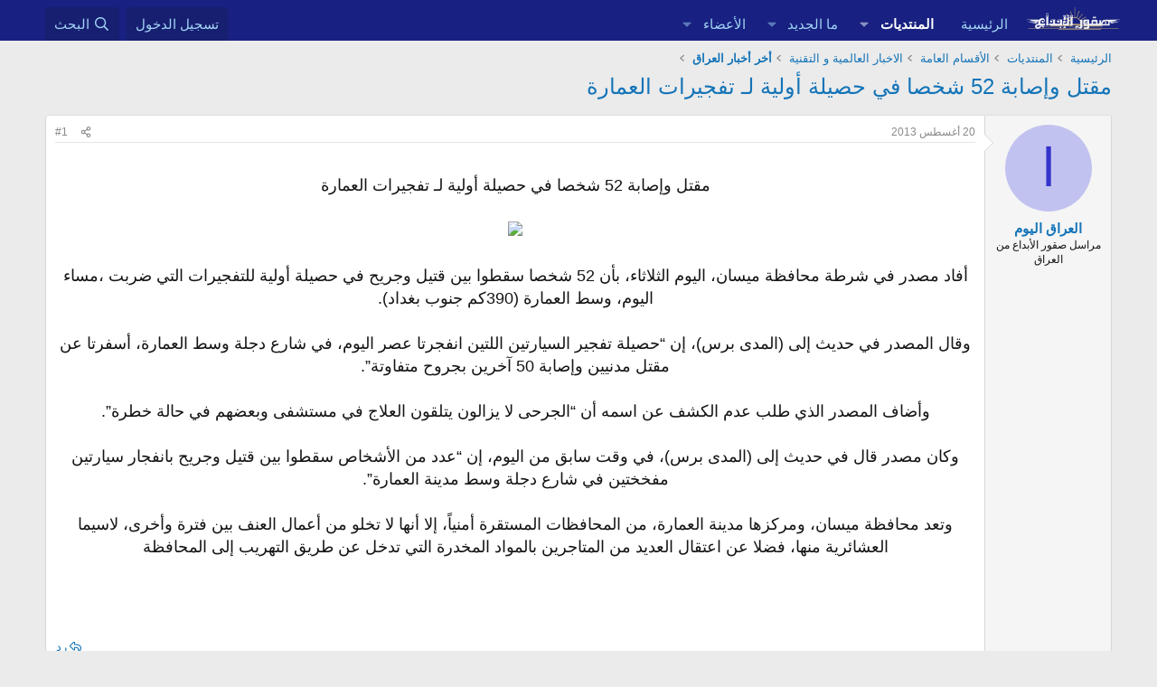

--- FILE ---
content_type: text/html; charset=utf-8
request_url: https://www.sqorebda3.com/vb/threads/17332/
body_size: 17957
content:
<!DOCTYPE html>
<html id="XF" lang="ar-AR" dir="RTL"
	data-xf="2.3"
	data-app="public"
	
	
	data-template="thread_view"
	data-container-key="node-106"
	data-content-key="thread-17332"
	data-logged-in="false"
	data-cookie-prefix="xf_"
	data-csrf="1768975536,405ee6ad09b8e8eb0150ce57d40d1354"
	class="has-no-js template-thread_view"
	>
<head>

	
	
	
	
	

	<meta charset="utf-8" />
	<title>مقتل وإصابة 52 شخصا في حصيلة أولية لـ تفجيرات العمارة | صقور الإبدآع</title>
	<link rel="manifest" href="/vb/webmanifest.php">

	<meta http-equiv="X-UA-Compatible" content="IE=Edge" />
	<meta name="viewport" content="width=device-width, initial-scale=1, viewport-fit=cover">

	
		<meta name="theme-color" content="#182181" />
	

	<meta name="apple-mobile-web-app-title" content="منتدى صقور الإبداع">
	
		<link rel="apple-touch-icon" href="/vb/data/assets/logo/sqorebda3.png">
		

	
		
		<meta name="description" content="مقتل وإصابة 52 شخصا في حصيلة أولية لـ تفجيرات العمارة



أفاد مصدر في شرطة محافظة ميسان، اليوم الثلاثاء، بأن 52 شخصا سقطوا بين قتيل وجريح في حصيلة أولية..." />
		<meta property="og:description" content="مقتل وإصابة 52 شخصا في حصيلة أولية لـ تفجيرات العمارة



أفاد مصدر في شرطة محافظة ميسان، اليوم الثلاثاء، بأن 52 شخصا سقطوا بين قتيل وجريح في حصيلة أولية للتفجيرات التي ضربت ،مساء اليوم، وسط العمارة (390كم جنوب بغداد).

وقال المصدر في حديث إلى (المدى برس)، إن “حصيلة تفجير السيارتين اللتين انفجرتا..." />
		<meta property="twitter:description" content="مقتل وإصابة 52 شخصا في حصيلة أولية لـ تفجيرات العمارة



أفاد مصدر في شرطة محافظة ميسان، اليوم الثلاثاء، بأن 52 شخصا سقطوا بين قتيل وجريح في حصيلة أولية للتفجيرات التي ضربت ،مساء اليوم، وسط..." />
	
	
		<meta property="og:url" content="https://www.sqorebda3.com/vb/threads/17332/" />
	
		<link rel="canonical" href="https://www.sqorebda3.com/vb/threads/17332/" />
	

	
		
	
	
	<meta property="og:site_name" content="صقور الإبدآع" />


	
	
		
	
	
	<meta property="og:type" content="website" />


	
	
		
	
	
	
		<meta property="og:title" content="مقتل وإصابة 52 شخصا في حصيلة أولية لـ تفجيرات العمارة" />
		<meta property="twitter:title" content="مقتل وإصابة 52 شخصا في حصيلة أولية لـ تفجيرات العمارة" />
	


	
	
	
	

	
	
	
	

	<link rel="stylesheet" href="/vb/css.php?css=public%3Anormalize.css%2Cpublic%3Afa.css%2Cpublic%3Acore.less%2Cpublic%3Aapp.less&amp;s=2&amp;l=2&amp;d=1753445067&amp;k=7d7d636ba6caed4bde193592c7fdd070a4728b2b" />

	<link rel="stylesheet" href="/vb/css.php?css=public%3Aeditor.less&amp;s=2&amp;l=2&amp;d=1753445067&amp;k=03fd67239cd95d279237f5d90973a100eaa685c0" />
<link rel="stylesheet" href="/vb/css.php?css=public%3Amessage.less&amp;s=2&amp;l=2&amp;d=1753445067&amp;k=c2475c2783b4dffb9806419e99f9aa83ed207063" />
<link rel="stylesheet" href="/vb/css.php?css=public%3Ashare_controls.less&amp;s=2&amp;l=2&amp;d=1753445067&amp;k=cdb1c9c585e69fcaec75add17f7e3a9ac7f7cf0e" />
<link rel="stylesheet" href="/vb/css.php?css=public%3Atb_benzerkonular.less&amp;s=2&amp;l=2&amp;d=1753445067&amp;k=068251cf9ffa7456b1214d4d2c9cf52fd8908e4d" />
<link rel="stylesheet" href="/vb/css.php?css=public%3Aextra.less&amp;s=2&amp;l=2&amp;d=1753445067&amp;k=950a988d9b76e1f950dfcedf39b32ce088fcfa62" />


	
		<script data-cfasync="false" src="/vb/js/xf/preamble.min.js?_v=55dfc15c"></script>
	

	
	<script data-cfasync="false" src="/vb/js/vendor/vendor-compiled.js?_v=55dfc15c" defer></script>
	<script data-cfasync="false" src="/vb/js/xf/core-compiled.js?_v=55dfc15c" defer></script>

	<script data-cfasync="false">
		XF.ready(() =>
		{
			XF.extendObject(true, XF.config, {
				// 
				userId: 0,
				enablePush: true,
				pushAppServerKey: 'BNgfdJf249oRsOLwo1w5osh1eCk6Ub80V0DiP7acdK6TNTePUyJyX3yH8MJlCN7j_BgHJjNRtkLLMmDF6_hI61M',
				url: {
					fullBase: 'https://www.sqorebda3.com/vb/',
					basePath: '/vb/',
					css: '/vb/css.php?css=__SENTINEL__&s=2&l=2&d=1753445067',
					js: '/vb/js/__SENTINEL__?_v=55dfc15c',
					icon: '/vb/data/local/icons/__VARIANT__.svg?v=1753445095#__NAME__',
					iconInline: '/vb/styles/fa/__VARIANT__/__NAME__.svg?v=5.15.3',
					keepAlive: '/vb/login/keep-alive'
				},
				cookie: {
					path: '/',
					domain: '',
					prefix: 'xf_',
					secure: true,
					consentMode: 'disabled',
					consented: ["optional","_third_party"]
				},
				cacheKey: 'f3ed7234243583f554e27d349fe769c5',
				csrf: '1768975536,405ee6ad09b8e8eb0150ce57d40d1354',
				js: {"\/vb\/js\/xf\/message.min.js?_v=55dfc15c":true,"\/vb\/js\/xf\/editor-compiled.js?_v=55dfc15c":true,"\/vb\/js\/xf\/action.min.js?_v=55dfc15c":true},
				fullJs: false,
				css: {"public:editor.less":true,"public:message.less":true,"public:share_controls.less":true,"public:tb_benzerkonular.less":true,"public:extra.less":true},
				time: {
					now: 1768975536,
					today: 1768946400,
					todayDow: 3,
					tomorrow: 1769032800,
					yesterday: 1768860000,
					week: 1768428000,
					month: 1767218400,
					year: 1767218400
				},
				style: {
					light: '',
					dark: '',
					defaultColorScheme: 'light'
				},
				borderSizeFeature: '3px',
				fontAwesomeWeight: 'r',
				enableRtnProtect: true,
				
				enableFormSubmitSticky: true,
				imageOptimization: '0',
				imageOptimizationQuality: 0.85,
				uploadMaxFilesize: 2147483648,
				uploadMaxWidth: 1600,
				uploadMaxHeight: 1600,
				allowedVideoExtensions: ["m4v","mov","mp4","mp4v","mpeg","mpg","ogv","webm"],
				allowedAudioExtensions: ["mp3","opus","ogg","wav"],
				shortcodeToEmoji: true,
				visitorCounts: {
					conversations_unread: '0',
					alerts_unviewed: '0',
					total_unread: '0',
					title_count: true,
					icon_indicator: true
				},
				jsMt: {"xf\/action.js":"fb51e039","xf\/embed.js":"c6fd554a","xf\/form.js":"87552a09","xf\/structure.js":"fb51e039","xf\/tooltip.js":"87552a09"},
				jsState: {},
				publicMetadataLogoUrl: '',
				publicPushBadgeUrl: 'https://www.sqorebda3.com/vb/styles/default/xenforo/bell.png'
			})

			XF.extendObject(XF.phrases, {
				// 
				date_x_at_time_y:     "{date} في {time}",
				day_x_at_time_y:      "{day} في {time}",
				yesterday_at_x:       "الأمس في {time}",
				x_minutes_ago:        "منذ {minutes} دقيقة",
				one_minute_ago:       "منذ 1 دقيقة",
				a_moment_ago:         "منذ لحظة",
				today_at_x:           "اليوم في {time}",
				in_a_moment:          "في لحظة",
				in_a_minute:          "في دقيقة",
				in_x_minutes:         "في {minutes} دقائق",
				later_today_at_x:     "في وقت لاحق اليوم في {time}",
				tomorrow_at_x:        "غدا في {time}",
				short_date_x_minutes: "{minutes}m",
				short_date_x_hours:   "{hours}h",
				short_date_x_days:    "{days}d",

				day0: "الأحد",
				day1: "الإثنين",
				day2: "الثلاثاء",
				day3: "الأربعاء",
				day4: "الخميس",
				day5: "الجمعة",
				day6: "السبت",

				dayShort0: "ح",
				dayShort1: "ن",
				dayShort2: "ث",
				dayShort3: "ر",
				dayShort4: "خ",
				dayShort5: "ج",
				dayShort6: "س",

				month0: "يناير",
				month1: "فبراير",
				month2: "مارس",
				month3: "أبريل",
				month4: "مايو",
				month5: "يونيو",
				month6: "يوليو",
				month7: "أغسطس",
				month8: "سبتمبر",
				month9: "أكتوبر",
				month10: "نوفمبر",
				month11: "ديسمبر",

				active_user_changed_reload_page: "قد تغير نشاط المستخدم. للتحديث أعد تحميل الصفحة.",
				server_did_not_respond_in_time_try_again: "الخادم لم يستجب في الوقت المناسب. يرجى المحاولة مرة أخرى.",
				oops_we_ran_into_some_problems: "عذراً! واجهنا بعض المشاكل.",
				oops_we_ran_into_some_problems_more_details_console: "عذراً! واجهنا بعض المشاكل. الرجاء المحاولة مرة أخرى لاحقاً. قد تكون المزيد من تفاصيل الخطأ في وحدة تحكم المتصفح.",
				file_too_large_to_upload: "الملف كبير جدا بحيث لا يمكن تحميله.",
				uploaded_file_is_too_large_for_server_to_process: "الملف الذي تم تحميله كبير جدا بحيث يتعذر على الخادم معالجته.",
				files_being_uploaded_are_you_sure: "لا تزال الملفات قيد التحميل. هل تريد بالتأكيد إرسال هذا النموذج؟",
				attach: "إرفاق ملفات",
				rich_text_box: "مربع نص منسق",
				close: "إغلاق",
				link_copied_to_clipboard: "تم نسخ الرابط إلى الحافظة.",
				text_copied_to_clipboard: "تم نسخ النص إلى الحافظة.",
				loading: "جار التحميل…",
				you_have_exceeded_maximum_number_of_selectable_items: "لقد تجاوزت الحد الأقصى لعدد العناصر القابلة للتحديد.",

				processing: "معالجة",
				'processing...': "معالجة…",

				showing_x_of_y_items: "يتم عرض {count} من العناصر الـ {total}",
				showing_all_items: "عرض كافة العناصر",
				no_items_to_display: "لا توجد عناصر لعرضها",

				number_button_up: "زيادة",
				number_button_down: "تخفيض",

				push_enable_notification_title: "تم تمكين الإشعارات بنجاح على صقور الإبدآع",
				push_enable_notification_body: "شكرا لك لتمكين الإشعارات!",

				pull_down_to_refresh: "Pull down to refresh",
				release_to_refresh: "Release to refresh",
				refreshing: "Refreshing…"
			})
		})
	</script>

	<script data-cfasync="false" src="/vb/js/xf/message.min.js?_v=55dfc15c" defer></script>
<script data-cfasync="false" src="/vb/js/xf/editor-compiled.js?_v=55dfc15c" defer></script>
<script data-cfasync="false" src="/vb/js/xf/action.min.js?_v=55dfc15c" defer></script>



	

	
	<script async src="https://www.googletagmanager.com/gtag/js?id=UA-35733894-1"></script>
	<script>
		window.dataLayer = window.dataLayer || [];
		function gtag(){dataLayer.push(arguments);}
		gtag('js', new Date());
		gtag('config', 'UA-35733894-1', {
			// 
			
			
		});
	</script>

</head>
<body data-template="thread_view">

<div class="p-pageWrapper" id="top">

	

	<header class="p-header" id="header">
		<div class="p-header-inner">
			<div class="p-header-content">
				<div class="p-header-logo p-header-logo--image">
					<a href="https://www.sqorebda3.com/vb">
						

	

	
		
		

		
	

	

	<picture data-variations="{&quot;default&quot;:{&quot;1&quot;:&quot;\/vb\/data\/assets\/logo\/sqorebda3.png&quot;,&quot;2&quot;:null}}">
		
		
		

		

		<img src="/vb/data/assets/logo/sqorebda3.png"  width="100" height="36" alt="صقور الإبدآع"  />
	</picture>


					</a>
				</div>

				

	
	


			</div>
		</div>
	</header>

	
	

	
		<div class="p-navSticky p-navSticky--primary" data-xf-init="sticky-header">
			
		<nav class="p-nav">
			<div class="p-nav-inner">
				<button type="button" class="button button--plain p-nav-menuTrigger" data-xf-click="off-canvas" data-menu=".js-headerOffCanvasMenu" tabindex="0" aria-label="قائمة"><span class="button-text">
					<i aria-hidden="true"></i>
				</span></button>

				<div class="p-nav-smallLogo">
					<a href="https://www.sqorebda3.com/vb">
						

	

	
		
		

		
	

	

	<picture data-variations="{&quot;default&quot;:{&quot;1&quot;:&quot;\/vb\/data\/assets\/logo\/sqorebda3.png&quot;,&quot;2&quot;:null}}">
		
		
		

		

		<img src="/vb/data/assets/logo/sqorebda3.png"  width="100" height="36" alt="صقور الإبدآع"  />
	</picture>


					</a>
				</div>

				<div class="p-nav-scroller hScroller" data-xf-init="h-scroller" data-auto-scroll=".p-navEl.is-selected">
					<div class="hScroller-scroll">
						<ul class="p-nav-list js-offCanvasNavSource">
							
								<li>
									
	<div class="p-navEl " >
	

		
	
	<a href="https://www.sqorebda3.com/vb"
	class="p-navEl-link "
	
	data-xf-key="1"
	data-nav-id="home">الرئيسية</a>


		

		
	
	</div>

								</li>
							
								<li>
									
	<div class="p-navEl is-selected" data-has-children="true">
	

		
	
	<a href="/vb/"
	class="p-navEl-link p-navEl-link--splitMenu "
	
	
	data-nav-id="forums">المنتديات</a>


		<a data-xf-key="2"
			data-xf-click="menu"
			data-menu-pos-ref="< .p-navEl"
			class="p-navEl-splitTrigger"
			role="button"
			tabindex="0"
			aria-label="التبديل موسع"
			aria-expanded="false"
			aria-haspopup="true"></a>

		
	
		<div class="menu menu--structural" data-menu="menu" aria-hidden="true">
			<div class="menu-content">
				
					
	
	
	<a href="/vb/whats-new/posts/"
	class="menu-linkRow u-indentDepth0 js-offCanvasCopy "
	
	
	data-nav-id="newPosts">المشاركات الجديدة</a>

	

				
					
	
	
	<a href="/vb/search/?type=post"
	class="menu-linkRow u-indentDepth0 js-offCanvasCopy "
	
	
	data-nav-id="searchForums">بحث بالمنتديات</a>

	

				
			</div>
		</div>
	
	</div>

								</li>
							
								<li>
									
	<div class="p-navEl " data-has-children="true">
	

		
	
	<a href="/vb/whats-new/"
	class="p-navEl-link p-navEl-link--splitMenu "
	
	
	data-nav-id="whatsNew">ما الجديد</a>


		<a data-xf-key="3"
			data-xf-click="menu"
			data-menu-pos-ref="< .p-navEl"
			class="p-navEl-splitTrigger"
			role="button"
			tabindex="0"
			aria-label="التبديل موسع"
			aria-expanded="false"
			aria-haspopup="true"></a>

		
	
		<div class="menu menu--structural" data-menu="menu" aria-hidden="true">
			<div class="menu-content">
				
					
	
	
	<a href="/vb/featured/"
	class="menu-linkRow u-indentDepth0 js-offCanvasCopy "
	
	
	data-nav-id="featured">Featured content</a>

	

				
					
	
	
	<a href="/vb/whats-new/posts/"
	class="menu-linkRow u-indentDepth0 js-offCanvasCopy "
	 rel="nofollow"
	
	data-nav-id="whatsNewPosts">المشاركات الجديدة</a>

	

				
					
	
	
	<a href="/vb/whats-new/latest-activity"
	class="menu-linkRow u-indentDepth0 js-offCanvasCopy "
	 rel="nofollow"
	
	data-nav-id="latestActivity">آخر النشاطات</a>

	

				
			</div>
		</div>
	
	</div>

								</li>
							
								<li>
									
	<div class="p-navEl " data-has-children="true">
	

		
	
	<a href="/vb/members/"
	class="p-navEl-link p-navEl-link--splitMenu "
	
	
	data-nav-id="members">الأعضاء</a>


		<a data-xf-key="4"
			data-xf-click="menu"
			data-menu-pos-ref="< .p-navEl"
			class="p-navEl-splitTrigger"
			role="button"
			tabindex="0"
			aria-label="التبديل موسع"
			aria-expanded="false"
			aria-haspopup="true"></a>

		
	
		<div class="menu menu--structural" data-menu="menu" aria-hidden="true">
			<div class="menu-content">
				
					
	
	
	<a href="/vb/online/"
	class="menu-linkRow u-indentDepth0 js-offCanvasCopy "
	
	
	data-nav-id="currentVisitors">الزوار الحاليين</a>

	

				
			</div>
		</div>
	
	</div>

								</li>
							
						</ul>
					</div>
				</div>

				<div class="p-nav-opposite">
					<div class="p-navgroup p-account p-navgroup--guest">
						
							<a href="/vb/login/" class="p-navgroup-link p-navgroup-link--textual p-navgroup-link--logIn"
								data-xf-click="overlay" data-follow-redirects="on">
								<span class="p-navgroup-linkText">تسجيل الدخول</span>
							</a>
							
						
					</div>

					<div class="p-navgroup p-discovery">
						<a href="/vb/whats-new/"
							class="p-navgroup-link p-navgroup-link--iconic p-navgroup-link--whatsnew"
							aria-label="ما الجديد"
							title="ما الجديد">
							<i aria-hidden="true"></i>
							<span class="p-navgroup-linkText">ما الجديد</span>
						</a>

						
							<a href="/vb/search/"
								class="p-navgroup-link p-navgroup-link--iconic p-navgroup-link--search"
								data-xf-click="menu"
								data-xf-key="/"
								aria-label="البحث"
								aria-expanded="false"
								aria-haspopup="true"
								title="البحث">
								<i aria-hidden="true"></i>
								<span class="p-navgroup-linkText">البحث</span>
							</a>
							<div class="menu menu--structural menu--wide" data-menu="menu" aria-hidden="true">
								<form action="/vb/search/search" method="post"
									class="menu-content"
									data-xf-init="quick-search">

									<h3 class="menu-header">البحث</h3>
									
									<div class="menu-row">
										
											<div class="inputGroup inputGroup--joined">
												<input type="text" class="input" name="keywords" data-acurl="/vb/search/auto-complete" placeholder="البحث…" aria-label="البحث" data-menu-autofocus="true" />
												
			<select name="constraints" class="js-quickSearch-constraint input" aria-label="البحث ضمن">
				<option value="">في كل مكان</option>
<option value="{&quot;search_type&quot;:&quot;post&quot;}">المواضيع</option>
<option value="{&quot;search_type&quot;:&quot;post&quot;,&quot;c&quot;:{&quot;nodes&quot;:[106],&quot;child_nodes&quot;:1}}">هذا المنتدى</option>
<option value="{&quot;search_type&quot;:&quot;post&quot;,&quot;c&quot;:{&quot;thread&quot;:17332}}">هذا الموضوع</option>

			</select>
		
											</div>
										
									</div>

									
									<div class="menu-row">
										<label class="iconic"><input type="checkbox"  name="c[title_only]" value="1" /><i aria-hidden="true"></i><span class="iconic-label">بحث بالعناوين فقط

													
													<span tabindex="0" role="button"
														data-xf-init="tooltip" data-trigger="hover focus click" title="سيتم أيضا البحث في الوسوم">

														<i class="fa--xf far fa-question-circle  u-muted u-smaller"><svg xmlns="http://www.w3.org/2000/svg" role="img" ><title>ملاحظة</title><use href="/vb/data/local/icons/regular.svg?v=1753445095#question-circle"></use></svg></i>
													</span></span></label>

									</div>
									
									<div class="menu-row">
										<div class="inputGroup">
											<span class="inputGroup-text" id="ctrl_search_menu_by_member">بواسطة:</span>
											<input type="text" class="input" name="c[users]" data-xf-init="auto-complete" placeholder="العضو" aria-labelledby="ctrl_search_menu_by_member" />
										</div>
									</div>
									<div class="menu-footer">
									<span class="menu-footer-controls">
										<button type="submit" class="button button--icon button--icon--search button--primary"><i class="fa--xf far fa-search "><svg xmlns="http://www.w3.org/2000/svg" role="img" aria-hidden="true" ><use href="/vb/data/local/icons/regular.svg?v=1753445095#search"></use></svg></i><span class="button-text">بحث</span></button>
										<button type="submit" class="button " name="from_search_menu"><span class="button-text">بحث متقدم…</span></button>
									</span>
									</div>

									<input type="hidden" name="_xfToken" value="1768975536,405ee6ad09b8e8eb0150ce57d40d1354" />
								</form>
							</div>
						
					</div>
				</div>
			</div>
		</nav>
	
		</div>
		
		
			<div class="p-sectionLinks">
				<div class="p-sectionLinks-inner hScroller" data-xf-init="h-scroller">
					<div class="hScroller-scroll">
						<ul class="p-sectionLinks-list">
							
								<li>
									
	<div class="p-navEl " >
	

		
	
	<a href="/vb/whats-new/posts/"
	class="p-navEl-link "
	
	data-xf-key="alt+1"
	data-nav-id="newPosts">المشاركات الجديدة</a>


		

		
	
	</div>

								</li>
							
								<li>
									
	<div class="p-navEl " >
	

		
	
	<a href="/vb/search/?type=post"
	class="p-navEl-link "
	
	data-xf-key="alt+2"
	data-nav-id="searchForums">بحث بالمنتديات</a>


		

		
	
	</div>

								</li>
							
						</ul>
					</div>
				</div>
			</div>
			
	
		

	<div class="offCanvasMenu offCanvasMenu--nav js-headerOffCanvasMenu" data-menu="menu" aria-hidden="true" data-ocm-builder="navigation">
		<div class="offCanvasMenu-backdrop" data-menu-close="true"></div>
		<div class="offCanvasMenu-content">
			<div class="offCanvasMenu-header">
				قائمة
				<a class="offCanvasMenu-closer" data-menu-close="true" role="button" tabindex="0" aria-label="إغلاق"></a>
			</div>
			
				<div class="p-offCanvasRegisterLink">
					<div class="offCanvasMenu-linkHolder">
						<a href="/vb/login/" class="offCanvasMenu-link" data-xf-click="overlay" data-menu-close="true">
							تسجيل الدخول
						</a>
					</div>
					<hr class="offCanvasMenu-separator" />
					
				</div>
			
			<div class="js-offCanvasNavTarget"></div>
			<div class="offCanvasMenu-installBanner js-installPromptContainer" style="display: none;" data-xf-init="install-prompt">
				<div class="offCanvasMenu-installBanner-header">تثبيت التطبيق</div>
				<button type="button" class="button js-installPromptButton"><span class="button-text">تثبيت</span></button>
				<template class="js-installTemplateIOS">
					<div class="js-installTemplateContent">
						<div class="overlay-title">How to install the app on iOS</div>
						<div class="block-body">
							<div class="block-row">
								<p>
									Follow along with the video below to see how to install our site as a web app on your home screen.
								</p>
								<p style="text-align: center">
									<video src="/vb/styles/default/xenforo/add_to_home.mp4"
										width="280" height="480" autoplay loop muted playsinline></video>
								</p>
								<p>
									<small><strong>ملاحظة:</strong> This feature may not be available in some browsers.</small>
								</p>
							</div>
						</div>
					</div>
				</template>
			</div>
		</div>
	</div>

	<div class="p-body">
		<div class="p-body-inner">
			<!--XF:EXTRA_OUTPUT-->

			

			

			

	
	


			
	
		<ul class="p-breadcrumbs "
			itemscope itemtype="https://schema.org/BreadcrumbList">
			
				

				
				

				
					
					
	<li itemprop="itemListElement" itemscope itemtype="https://schema.org/ListItem">
		<a href="https://www.sqorebda3.com/vb" itemprop="item">
			<span itemprop="name">الرئيسية</span>
		</a>
		<meta itemprop="position" content="1" />
	</li>

				

				
					
					
	<li itemprop="itemListElement" itemscope itemtype="https://schema.org/ListItem">
		<a href="/vb/" itemprop="item">
			<span itemprop="name">المنتديات</span>
		</a>
		<meta itemprop="position" content="2" />
	</li>

				
				
					
					
	<li itemprop="itemListElement" itemscope itemtype="https://schema.org/ListItem">
		<a href="/vb/categories/1/" itemprop="item">
			<span itemprop="name">الأقسام العامة</span>
		</a>
		<meta itemprop="position" content="3" />
	</li>

				
					
					
	<li itemprop="itemListElement" itemscope itemtype="https://schema.org/ListItem">
		<a href="/vb/forums/7/" itemprop="item">
			<span itemprop="name">الاخبار العالمية و التقنية</span>
		</a>
		<meta itemprop="position" content="4" />
	</li>

				
					
					
	<li itemprop="itemListElement" itemscope itemtype="https://schema.org/ListItem">
		<a href="/vb/forums/106/" itemprop="item">
			<span itemprop="name">أخر أخبار العراق</span>
		</a>
		<meta itemprop="position" content="5" />
	</li>

				
			
		</ul>
	

			

			
	<noscript class="js-jsWarning"><div class="blockMessage blockMessage--important blockMessage--iconic u-noJsOnly">تم تعطيل الجافا سكربت. للحصول على تجربة أفضل، الرجاء تمكين الجافا سكربت في المتصفح الخاص بك قبل المتابعة.</div></noscript>

			
	<div class="blockMessage blockMessage--important blockMessage--iconic js-browserWarning" style="display: none">أنت تستخدم أحد المتصفحات القديمة. قد لا يتم عرض هذا الموقع أو المواقع الأخرى بشكل صحيح.<br />يجب عليك ترقية متصفحك أو استخدام <a href="https://www.google.com/chrome/" target="_blank" rel="noopener">أحد المتصفحات البديلة</a>.</div>


			
				<div class="p-body-header">
					
						
							<div class="p-title ">
								
									
										<h1 class="p-title-value"><a href="/vb/threads/17332/">مقتل وإصابة 52 شخصا في حصيلة أولية لـ تفجيرات العمارة</a></h1>
									
									
								
							</div>
						

						
							<div class="p-description">
	<ul class="listInline listInline--bullet">
	
	
	
	</ul>
</div>
						
					
				</div>
			

			<div class="p-body-main  ">
				
				<div class="p-body-contentCol"></div>
				

				

				<div class="p-body-content">
					

	
	


					<div class="p-body-pageContent">
 









	
	
	
		
	
	
	


	
	
	
		
	
	
	


	
	
		
	
	
	


	
	












	

	
		
	



















<div class="block block--messages" data-xf-init="" data-type="post" data-href="/vb/inline-mod/" data-search-target="*">

	<span class="u-anchorTarget" id="posts"></span>

	
		
	

	

	<div class="block-outer"></div>

	

	
		
	<div class="block-outer js-threadStatusField"></div>

	

	<div class="block-container lbContainer"
		data-xf-init="lightbox select-to-quote"
		data-message-selector=".js-post"
		data-lb-id="thread-17332"
		data-lb-universal="0">

		<div class="block-body js-replyNewMessageContainer">
			
				

					

					
						

	
	

	

	
	<article class="message message--post js-post js-inlineModContainer  "
		data-author="العراق اليوم"
		data-content="post-50028"
		id="js-post-50028"
		>

		

		<span class="u-anchorTarget" id="post-50028"></span>

		
			<div class="message-inner">
				
					<div class="message-cell message-cell--user">
						

	<section class="message-user"
		
		
		>

		

		<div class="message-avatar ">
			<div class="message-avatar-wrapper">
				<a href="/vb/members/1223/" class="avatar avatar--m avatar--default avatar--default--dynamic" data-user-id="1223" data-xf-init="member-tooltip" style="background-color: #c2c2f0; color: #3333cc">
			<span class="avatar-u1223-m" role="img" aria-label="العراق اليوم">ا</span> 
		</a>
				
			</div>
		</div>
		<div class="message-userDetails">
			<h4 class="message-name"><a href="/vb/members/1223/" class="username " dir="auto" data-user-id="1223" data-xf-init="member-tooltip">العراق اليوم</a></h4>
			<h5 class="userTitle message-userTitle" dir="auto">مراسل صقور الأبداع من العراق</h5>
			
		</div>
		
			
			
		
		<span class="message-userArrow"></span>
	</section>

					</div>
				

				
					<div class="message-cell message-cell--main">
					
						<div class="message-main js-quickEditTarget">

							
								

	

	<header class="message-attribution message-attribution--split">
		<ul class="message-attribution-main listInline ">
			
			
			<li class="u-concealed">
				<a href="/vb/threads/17332/post-50028" rel="nofollow" >
					<time  class="u-dt" dir="auto" datetime="2013-08-20T20:30:39+0300" data-timestamp="1377019839" data-date="20 أغسطس 2013" data-time="20:30" data-short="Aug '13" title="20 أغسطس 2013 في 20:30">20 أغسطس 2013</time>
				</a>
			</li>
			
		</ul>

		<ul class="message-attribution-opposite message-attribution-opposite--list ">
			
			<li>
				<a href="/vb/threads/17332/post-50028"
					class="message-attribution-gadget"
					data-xf-init="share-tooltip"
					data-href="/vb/posts/50028/share"
					aria-label="شارك"
					rel="nofollow">
					<i class="fa--xf far fa-share-alt "><svg xmlns="http://www.w3.org/2000/svg" role="img" aria-hidden="true" ><use href="/vb/data/local/icons/regular.svg?v=1753445095#share-alt"></use></svg></i>
				</a>
			</li>
			
				<li class="u-hidden js-embedCopy">
					
	<a href="javascript:"
		data-xf-init="copy-to-clipboard"
		data-copy-text="&lt;div class=&quot;js-xf-embed&quot; data-url=&quot;https://www.sqorebda3.com/vb&quot; data-content=&quot;post-50028&quot;&gt;&lt;/div&gt;&lt;script defer src=&quot;https://www.sqorebda3.com/vb/js/xf/external_embed.js?_v=55dfc15c&quot;&gt;&lt;/script&gt;"
		data-success="Embed code HTML copied to clipboard."
		class="">
		<i class="fa--xf far fa-code "><svg xmlns="http://www.w3.org/2000/svg" role="img" aria-hidden="true" ><use href="/vb/data/local/icons/regular.svg?v=1753445095#code"></use></svg></i>
	</a>

				</li>
			
			
			
				<li>
					<a href="/vb/threads/17332/post-50028" rel="nofollow">
						#1
					</a>
				</li>
			
		</ul>
	</header>

							

							<div class="message-content js-messageContent">
							

								
									
	
	
	

								

								
									
	

	<div class="message-userContent lbContainer js-lbContainer "
		data-lb-id="post-50028"
		data-lb-caption-desc="العراق اليوم &middot; 20 أغسطس 2013 في 20:30">

		
			

	
		
	

		

		<article class="message-body js-selectToQuote">
			
				

	
	
	<br>


			

			<div >
				
					<div class="bbWrapper">مقتل وإصابة 52 شخصا في حصيلة أولية لـ تفجيرات العمارة<br />
<br />
<a href="http://www.shakwmakw.com/wp-content/uploads/2013/08/images.jpg" target="_blank" class="link link--external" rel="nofollow ugc noopener"><img src="http://www.shakwmakw.com/wp-content/uploads/2013/08/images.jpg" data-url="http://www.shakwmakw.com/wp-content/uploads/2013/08/images.jpg" class="bbImage " loading="lazy"
		 style="" width="" height="" /></a><br />
<br />
أفاد مصدر في شرطة محافظة ميسان، اليوم الثلاثاء، بأن 52 شخصا سقطوا بين قتيل وجريح في حصيلة أولية للتفجيرات التي ضربت ،مساء اليوم، وسط العمارة (390كم جنوب بغداد).<br />
<br />
وقال المصدر في حديث إلى (المدى برس)، إن “حصيلة تفجير السيارتين اللتين انفجرتا عصر اليوم،  في شارع دجلة وسط العمارة، أسفرتا عن مقتل مدنيين وإصابة 50 آخرين بجروح متفاوتة”.<br />
<br />
وأضاف المصدر الذي طلب عدم الكشف عن اسمه أن “الجرحى لا يزالون يتلقون العلاج في مستشفى وبعضهم في حالة خطرة”.<br />
<br />
وكان مصدر قال في حديث إلى (المدى برس)، في وقت سابق من اليوم، إن “عدد من الأشخاص سقطوا بين قتيل وجريح بانفجار سيارتين مفخختين في شارع دجلة وسط مدينة العمارة”.<br />
<br />
وتعد محافظة ميسان، ومركزها مدينة العمارة، من المحافظات المستقرة أمنياً، إلا أنها لا تخلو من أعمال العنف بين فترة وأخرى، لاسيما العشائرية منها، فضلا عن اعتقال العديد من المتاجرين بالمواد المخدرة التي تدخل عن طريق التهريب إلى المحافظة<br />
<br />
<div style="text-align: center">&#8203;</div></div>
				
			</div>

			<div class="js-selectToQuoteEnd">&nbsp;</div>
			
				

	
	<br>
	


			
		</article>

		
			

	
		
	

		

		
	</div>

								

								
									
	

	

								

								
									
	

								

							
							</div>

							
								
	

	<footer class="message-footer">
		

		
			<div class="message-actionBar actionBar">
				
					
	
		<div class="actionBar-set actionBar-set--external">
		
			

			
				

				

				<a href="/vb/threads/17332/reply?quote=50028"
					class="actionBar-action actionBar-action--reply"
					title="الرد، اقتباس هذه الرسالة"
					rel="nofollow"
					data-xf-click="quote"
					data-quote-href="/vb/posts/50028/quote">رد</a>
			
		
		</div>
	

	

				
			</div>
		

		<div class="reactionsBar js-reactionsList ">
			
		</div>

		<div class="js-historyTarget message-historyTarget toggleTarget" data-href="trigger-href"></div>
	</footer>

							
						</div>

					
					</div>
				
			</div>
		
	</article>

	
	

					

	
		
    
        
        	
        
            <div class="block benzerkonular-liste">
                <div class="block-container">
                    <div class="block-body">
                        
			<div class="dataList " data-xf-init="responsive-data-list">
			<table class="dataList-table">
				
                            
			<tr class="dataList-row dataList-row--header dataList-row--noHover">
				<th class="dataList-cell">&nbsp;</th>
<th class="dataList-cell"><i class="fad fa-copy"></i> المواضيع المشابهة</th>
			</tr>
		
                            
                                
			<tr class="dataList-row dataList-row--noHover">
				<td class="dataList-cell"><i class="fad fa-arrow-circle-right"></i></td>
<td class="dataList-cell dataList-cell--link"><a href="/vb/threads/50033/" > مقتل وإصابة العشرات في تفجيرات وسط بغداد</a></td>
			</tr>
		
                            
                                
			<tr class="dataList-row dataList-row--noHover">
				<td class="dataList-cell"><i class="fad fa-arrow-circle-right"></i></td>
<td class="dataList-cell dataList-cell--link"><a href="/vb/threads/13716/" > مقتل وإصابة 12 من عناصر الأمن الكردي بتفجير انتحاري في الطوز</a></td>
			</tr>
		
                            
                                
			<tr class="dataList-row dataList-row--noHover">
				<td class="dataList-cell"><i class="fad fa-arrow-circle-right"></i></td>
<td class="dataList-cell dataList-cell--link"><a href="/vb/threads/11196/" > مقتل وإصابة 27 زائرا ايرانيا بتفجير سيارة مفخخة استهدفت حافلتهم جنوبي تكريت</a></td>
			</tr>
		
                            
                                
			<tr class="dataList-row dataList-row--noHover">
				<td class="dataList-cell"><i class="fad fa-arrow-circle-right"></i></td>
<td class="dataList-cell dataList-cell--link"><a href="/vb/threads/10867/" > مقتل وإصابة ما لا يقل عن 35 شخصا بتفجير استهدف جنازة جنوبي بغداد</a></td>
			</tr>
		
                            
                                
			<tr class="dataList-row dataList-row--noHover">
				<td class="dataList-cell"><i class="fad fa-arrow-circle-right"></i></td>
<td class="dataList-cell dataList-cell--link"><a href="/vb/threads/10869/" > مقتل وإصابة اكثر من 30 شخصا بانفجار عبوة ناسفة قرب جامع سارية وسط بعقوبة</a></td>
			</tr>
		
                            
                                
			<tr class="dataList-row dataList-row--noHover">
				<td class="dataList-cell"><i class="fad fa-arrow-circle-right"></i></td>
<td class="dataList-cell dataList-cell--link"><a href="/vb/threads/10701/" > مقتل وإصابة ما لا يقل عن 55 شخصا بانفجار اربع سيارات مفخخة في انفجارات متزامنة ضربت بغداد</a></td>
			</tr>
		
                            
                                
			<tr class="dataList-row dataList-row--noHover">
				<td class="dataList-cell"><i class="fad fa-arrow-circle-right"></i></td>
<td class="dataList-cell dataList-cell--link"><a href="/vb/threads/10693/" > مقتل صاحب محل لبيع المشروبات الكحولية وإصابة آخر بهجوم مسلح شمالي شرق بغداد</a></td>
			</tr>
		
                            
                                
			<tr class="dataList-row dataList-row--noHover">
				<td class="dataList-cell"><i class="fad fa-arrow-circle-right"></i></td>
<td class="dataList-cell dataList-cell--link"><a href="/vb/threads/10462/" > مقتل وإصابة 52 شخصا على الاقل بتفجير سيارتين مفخختين في كركوك احداها استهدفت مقرا لحزب الطالباني</a></td>
			</tr>
		
                            
                        
			</table>
			</div>
		
                    </div>
	            </div>
            </div>	
        <div class="block benzerkonular-mobil">
	        <div class="block-container">
		        <h3 class="block-header"><i class="fad fa-copy"></i> المواضيع المشابهة</h3>		
			        <ul class="block-body">
				        
					        <li class="block-row">
						        
	<div class="contentRow">
		<div class="contentRow-figure">
			<a href="/vb/members/10019/" class="avatar avatar--xxs" data-user-id="10019" data-xf-init="member-tooltip">
			<img src="/vb/data/avatars/s/10/10019.jpg?1510629701"  alt="MarmaR00" class="avatar-u10019-s" width="48" height="48" loading="lazy" /> 
		</a>
		</div>
		<div class="contentRow-main contentRow-main--close">
			<a href="/vb/threads/50033/" >مقتل وإصابة العشرات في تفجيرات وسط بغداد</a>

			<div class="contentRow-minor contentRow-minor--hideLinks">
				<ul class="listInline listInline--bullet">
					<li>بُدأت بواسطة MarmaR00</li>
					<li><time  class="u-dt" dir="auto" datetime="2015-09-17T15:16:34+0300" data-timestamp="1442492194" data-date="17 سبتمبر 2015" data-time="15:16" data-short="Sep '15" title="17 سبتمبر 2015 في 15:16">17 سبتمبر 2015</time></li>
					<li>الردود: 1</li>
				</ul>
			</div>
			<div class="contentRow-minor contentRow-minor--hideLinks">
				<a href="/vb/forums/106/">أخر أخبار العراق</a>
			</div>
		</div>
	</div>

					        </li>
				        
					        <li class="block-row">
						        
	<div class="contentRow">
		<div class="contentRow-figure">
			<a href="/vb/members/1223/" class="avatar avatar--xxs avatar--default avatar--default--dynamic" data-user-id="1223" data-xf-init="member-tooltip" style="background-color: #c2c2f0; color: #3333cc">
			<span class="avatar-u1223-s" role="img" aria-label="العراق اليوم">ا</span> 
		</a>
		</div>
		<div class="contentRow-main contentRow-main--close">
			<a href="/vb/threads/13716/" >مقتل وإصابة 12 من عناصر الأمن الكردي بتفجير انتحاري في الطوز</a>

			<div class="contentRow-minor contentRow-minor--hideLinks">
				<ul class="listInline listInline--bullet">
					<li>بُدأت بواسطة العراق اليوم</li>
					<li><time  class="u-dt" dir="auto" datetime="2013-07-28T14:30:20+0300" data-timestamp="1375011020" data-date="28 يوليو 2013" data-time="14:30" data-short="Jul '13" title="28 يوليو 2013 في 14:30">28 يوليو 2013</time></li>
					<li>الردود: 0</li>
				</ul>
			</div>
			<div class="contentRow-minor contentRow-minor--hideLinks">
				<a href="/vb/forums/106/">أخر أخبار العراق</a>
			</div>
		</div>
	</div>

					        </li>
				        
					        <li class="block-row">
						        
	<div class="contentRow">
		<div class="contentRow-figure">
			<a href="/vb/members/1223/" class="avatar avatar--xxs avatar--default avatar--default--dynamic" data-user-id="1223" data-xf-init="member-tooltip" style="background-color: #c2c2f0; color: #3333cc">
			<span class="avatar-u1223-s" role="img" aria-label="العراق اليوم">ا</span> 
		</a>
		</div>
		<div class="contentRow-main contentRow-main--close">
			<a href="/vb/threads/11196/" >مقتل وإصابة 27 زائرا ايرانيا بتفجير سيارة مفخخة استهدفت حافلتهم جنوبي تكريت</a>

			<div class="contentRow-minor contentRow-minor--hideLinks">
				<ul class="listInline listInline--bullet">
					<li>بُدأت بواسطة العراق اليوم</li>
					<li><time  class="u-dt" dir="auto" datetime="2013-05-20T16:40:22+0300" data-timestamp="1369057222" data-date="20 مايو 2013" data-time="16:40" data-short="May '13" title="20 مايو 2013 في 16:40">20 مايو 2013</time></li>
					<li>الردود: 0</li>
				</ul>
			</div>
			<div class="contentRow-minor contentRow-minor--hideLinks">
				<a href="/vb/forums/106/">أخر أخبار العراق</a>
			</div>
		</div>
	</div>

					        </li>
				        
					        <li class="block-row">
						        
	<div class="contentRow">
		<div class="contentRow-figure">
			<a href="/vb/members/1223/" class="avatar avatar--xxs avatar--default avatar--default--dynamic" data-user-id="1223" data-xf-init="member-tooltip" style="background-color: #c2c2f0; color: #3333cc">
			<span class="avatar-u1223-s" role="img" aria-label="العراق اليوم">ا</span> 
		</a>
		</div>
		<div class="contentRow-main contentRow-main--close">
			<a href="/vb/threads/10867/" >مقتل وإصابة ما لا يقل عن 35 شخصا بتفجير استهدف جنازة جنوبي بغداد</a>

			<div class="contentRow-minor contentRow-minor--hideLinks">
				<ul class="listInline listInline--bullet">
					<li>بُدأت بواسطة العراق اليوم</li>
					<li><time  class="u-dt" dir="auto" datetime="2013-05-17T16:50:41+0300" data-timestamp="1368798641" data-date="17 مايو 2013" data-time="16:50" data-short="May '13" title="17 مايو 2013 في 16:50">17 مايو 2013</time></li>
					<li>الردود: 0</li>
				</ul>
			</div>
			<div class="contentRow-minor contentRow-minor--hideLinks">
				<a href="/vb/forums/106/">أخر أخبار العراق</a>
			</div>
		</div>
	</div>

					        </li>
				        
					        <li class="block-row">
						        
	<div class="contentRow">
		<div class="contentRow-figure">
			<a href="/vb/members/1223/" class="avatar avatar--xxs avatar--default avatar--default--dynamic" data-user-id="1223" data-xf-init="member-tooltip" style="background-color: #c2c2f0; color: #3333cc">
			<span class="avatar-u1223-s" role="img" aria-label="العراق اليوم">ا</span> 
		</a>
		</div>
		<div class="contentRow-main contentRow-main--close">
			<a href="/vb/threads/10869/" >مقتل وإصابة اكثر من 30 شخصا بانفجار عبوة ناسفة قرب جامع سارية وسط بعقوبة</a>

			<div class="contentRow-minor contentRow-minor--hideLinks">
				<ul class="listInline listInline--bullet">
					<li>بُدأت بواسطة العراق اليوم</li>
					<li><time  class="u-dt" dir="auto" datetime="2013-05-17T16:50:41+0300" data-timestamp="1368798641" data-date="17 مايو 2013" data-time="16:50" data-short="May '13" title="17 مايو 2013 في 16:50">17 مايو 2013</time></li>
					<li>الردود: 0</li>
				</ul>
			</div>
			<div class="contentRow-minor contentRow-minor--hideLinks">
				<a href="/vb/forums/106/">أخر أخبار العراق</a>
			</div>
		</div>
	</div>

					        </li>
				        
					        <li class="block-row">
						        
	<div class="contentRow">
		<div class="contentRow-figure">
			<a href="/vb/members/1223/" class="avatar avatar--xxs avatar--default avatar--default--dynamic" data-user-id="1223" data-xf-init="member-tooltip" style="background-color: #c2c2f0; color: #3333cc">
			<span class="avatar-u1223-s" role="img" aria-label="العراق اليوم">ا</span> 
		</a>
		</div>
		<div class="contentRow-main contentRow-main--close">
			<a href="/vb/threads/10701/" >مقتل وإصابة ما لا يقل عن 55 شخصا بانفجار اربع سيارات مفخخة في انفجارات متزامنة ضربت بغداد</a>

			<div class="contentRow-minor contentRow-minor--hideLinks">
				<ul class="listInline listInline--bullet">
					<li>بُدأت بواسطة العراق اليوم</li>
					<li><time  class="u-dt" dir="auto" datetime="2013-05-15T21:20:19+0300" data-timestamp="1368642019" data-date="15 مايو 2013" data-time="21:20" data-short="May '13" title="15 مايو 2013 في 21:20">15 مايو 2013</time></li>
					<li>الردود: 0</li>
				</ul>
			</div>
			<div class="contentRow-minor contentRow-minor--hideLinks">
				<a href="/vb/forums/106/">أخر أخبار العراق</a>
			</div>
		</div>
	</div>

					        </li>
				        
					        <li class="block-row">
						        
	<div class="contentRow">
		<div class="contentRow-figure">
			<a href="/vb/members/1223/" class="avatar avatar--xxs avatar--default avatar--default--dynamic" data-user-id="1223" data-xf-init="member-tooltip" style="background-color: #c2c2f0; color: #3333cc">
			<span class="avatar-u1223-s" role="img" aria-label="العراق اليوم">ا</span> 
		</a>
		</div>
		<div class="contentRow-main contentRow-main--close">
			<a href="/vb/threads/10693/" >مقتل صاحب محل لبيع المشروبات الكحولية وإصابة آخر بهجوم مسلح شمالي شرق بغداد</a>

			<div class="contentRow-minor contentRow-minor--hideLinks">
				<ul class="listInline listInline--bullet">
					<li>بُدأت بواسطة العراق اليوم</li>
					<li><time  class="u-dt" dir="auto" datetime="2013-05-14T14:41:03+0300" data-timestamp="1368531663" data-date="14 مايو 2013" data-time="14:41" data-short="May '13" title="14 مايو 2013 في 14:41">14 مايو 2013</time></li>
					<li>الردود: 0</li>
				</ul>
			</div>
			<div class="contentRow-minor contentRow-minor--hideLinks">
				<a href="/vb/forums/106/">أخر أخبار العراق</a>
			</div>
		</div>
	</div>

					        </li>
				        
					        <li class="block-row">
						        
	<div class="contentRow">
		<div class="contentRow-figure">
			<a href="/vb/members/1223/" class="avatar avatar--xxs avatar--default avatar--default--dynamic" data-user-id="1223" data-xf-init="member-tooltip" style="background-color: #c2c2f0; color: #3333cc">
			<span class="avatar-u1223-s" role="img" aria-label="العراق اليوم">ا</span> 
		</a>
		</div>
		<div class="contentRow-main contentRow-main--close">
			<a href="/vb/threads/10462/" >مقتل وإصابة 52 شخصا على الاقل بتفجير سيارتين مفخختين في كركوك احداها استهدفت مقرا لحزب الطالباني</a>

			<div class="contentRow-minor contentRow-minor--hideLinks">
				<ul class="listInline listInline--bullet">
					<li>بُدأت بواسطة العراق اليوم</li>
					<li><time  class="u-dt" dir="auto" datetime="2013-05-08T12:00:11+0300" data-timestamp="1368003611" data-date="8 مايو 2013" data-time="12:00" data-short="May '13" title="8 مايو 2013 في 12:00">8 مايو 2013</time></li>
					<li>الردود: 0</li>
				</ul>
			</div>
			<div class="contentRow-minor contentRow-minor--hideLinks">
				<a href="/vb/forums/106/">أخر أخبار العراق</a>
			</div>
		</div>
	</div>

					        </li>
				        
                    </ul>		
                </div>
            </div>
        	
    

	


					

				

					

					
						

	
	

	

	
	<article class="message message--post js-post js-inlineModContainer  "
		data-author="α.Ł.G.Ё.Ŗ.M.Ă.N.Y"
		data-content="post-50484"
		id="js-post-50484"
		itemscope itemtype="https://schema.org/Comment" itemid="https://www.sqorebda3.com/vb/posts/50484/">

		
			<meta itemprop="parentItem" itemscope itemid="https://www.sqorebda3.com/vb/threads/17332/" />
			<meta itemprop="name" content="المشاركة #2" />
		

		<span class="u-anchorTarget" id="post-50484"></span>

		
			<div class="message-inner">
				
					<div class="message-cell message-cell--user">
						

	<section class="message-user"
		itemprop="author"
		itemscope itemtype="https://schema.org/Person"
		itemid="https://www.sqorebda3.com/vb/members/62/">

		
			<meta itemprop="url" content="https://www.sqorebda3.com/vb/members/62/" />
		

		<div class="message-avatar ">
			<div class="message-avatar-wrapper">
				<a href="/vb/members/62/" class="avatar avatar--m" data-user-id="62" data-xf-init="member-tooltip">
			<img src="/vb/data/avatars/m/0/62.jpg?1510629695"  alt="α.Ł.G.Ё.Ŗ.M.Ă.N.Y" class="avatar-u62-m" width="96" height="96" loading="lazy" itemprop="image" /> 
		</a>
				
			</div>
		</div>
		<div class="message-userDetails">
			<h4 class="message-name"><a href="/vb/members/62/" class="username " dir="auto" data-user-id="62" data-xf-init="member-tooltip"><span itemprop="name">α.Ł.G.Ё.Ŗ.M.Ă.N.Y</span></a></h4>
			<h5 class="userTitle message-userTitle" dir="auto" itemprop="jobTitle">Very Excellent</h5>
			
		</div>
		
			
			
		
		<span class="message-userArrow"></span>
	</section>

					</div>
				

				
					<div class="message-cell message-cell--main">
					
						<div class="message-main js-quickEditTarget">

							
								

	

	<header class="message-attribution message-attribution--split">
		<ul class="message-attribution-main listInline ">
			
			
			<li class="u-concealed">
				<a href="/vb/threads/17332/post-50484" rel="nofollow" itemprop="url">
					<time  class="u-dt" dir="auto" datetime="2013-08-21T19:33:47+0300" data-timestamp="1377102827" data-date="21 أغسطس 2013" data-time="19:33" data-short="Aug '13" title="21 أغسطس 2013 في 19:33" itemprop="datePublished">21 أغسطس 2013</time>
				</a>
			</li>
			
		</ul>

		<ul class="message-attribution-opposite message-attribution-opposite--list ">
			
			<li>
				<a href="/vb/threads/17332/post-50484"
					class="message-attribution-gadget"
					data-xf-init="share-tooltip"
					data-href="/vb/posts/50484/share"
					aria-label="شارك"
					rel="nofollow">
					<i class="fa--xf far fa-share-alt "><svg xmlns="http://www.w3.org/2000/svg" role="img" aria-hidden="true" ><use href="/vb/data/local/icons/regular.svg?v=1753445095#share-alt"></use></svg></i>
				</a>
			</li>
			
				<li class="u-hidden js-embedCopy">
					
	<a href="javascript:"
		data-xf-init="copy-to-clipboard"
		data-copy-text="&lt;div class=&quot;js-xf-embed&quot; data-url=&quot;https://www.sqorebda3.com/vb&quot; data-content=&quot;post-50484&quot;&gt;&lt;/div&gt;&lt;script defer src=&quot;https://www.sqorebda3.com/vb/js/xf/external_embed.js?_v=55dfc15c&quot;&gt;&lt;/script&gt;"
		data-success="Embed code HTML copied to clipboard."
		class="">
		<i class="fa--xf far fa-code "><svg xmlns="http://www.w3.org/2000/svg" role="img" aria-hidden="true" ><use href="/vb/data/local/icons/regular.svg?v=1753445095#code"></use></svg></i>
	</a>

				</li>
			
			
			
				<li>
					<a href="/vb/threads/17332/post-50484" rel="nofollow">
						#2
					</a>
				</li>
			
		</ul>
	</header>

							

							<div class="message-content js-messageContent">
							

								
									
	
	
	

								

								
									
	

	<div class="message-userContent lbContainer js-lbContainer "
		data-lb-id="post-50484"
		data-lb-caption-desc="α.Ł.G.Ё.Ŗ.M.Ă.N.Y &middot; 21 أغسطس 2013 في 19:33">

		

		<article class="message-body js-selectToQuote">
			
				

	
	
	<br>


			

			<div itemprop="text">
				
					<div class="bbWrapper"><b>رد: مقتل وإصابة 52 شخصا في حصيلة أولية لـ تفجيرات العمارة</b><br />
<br />
<span style="font-family: 'tahoma'"><span style="color: gray"><b><span style="font-size: 10px">يعطيك العافية حبيبي لايك ^ ~ <br />
</span></b></span></span></div>
				
			</div>

			<div class="js-selectToQuoteEnd">&nbsp;</div>
			
				

	
	<br>
	


			
		</article>

		

		
	</div>

								

								
									
	

	

								

								
									
	

								

							
							</div>

							
								
	

	<footer class="message-footer">
		
			<div class="message-microdata" itemprop="interactionStatistic" itemtype="https://schema.org/InteractionCounter" itemscope>
				<meta itemprop="userInteractionCount" content="0" />
				<meta itemprop="interactionType" content="https://schema.org/LikeAction" />
			</div>
		

		
			<div class="message-actionBar actionBar">
				
					
	
		<div class="actionBar-set actionBar-set--external">
		
			

			
				

				

				<a href="/vb/threads/17332/reply?quote=50484"
					class="actionBar-action actionBar-action--reply"
					title="الرد، اقتباس هذه الرسالة"
					rel="nofollow"
					data-xf-click="quote"
					data-quote-href="/vb/posts/50484/quote">رد</a>
			
		
		</div>
	

	

				
			</div>
		

		<div class="reactionsBar js-reactionsList ">
			
		</div>

		<div class="js-historyTarget message-historyTarget toggleTarget" data-href="trigger-href"></div>
	</footer>

							
						</div>

					
					</div>
				
			</div>
		
	</article>

	
	

					

	


					

				
			
		</div>
	</div>

	

	
	

</div>







	
			<form action="/vb/threads/17332/add-reply" method="post" class="block js-quickReply"
				 data-xf-init="attachment-manager quick-reply guest-captcha ajax-submit draft" data-draft-url="/vb/threads/17332/draft" data-draft-autosave="60" data-message-container="div[data-type=&#039;post&#039;] .js-replyNewMessageContainer"
			>
				<input type="hidden" name="_xfToken" value="1768975536,405ee6ad09b8e8eb0150ce57d40d1354" />
				

		

		<div class="block-container">
			<div class="block-body">
				

	
	

	<div class="message message--quickReply block-topRadiusContent block-bottomRadiusContent">
		<div class="message-inner">
			<div class="message-cell message-cell--user">
				<div class="message-user ">
					<div class="message-avatar">
						<div class="message-avatar-wrapper">
							
							<span class="avatar avatar--m avatar--default avatar--default--text" data-user-id="0">
			<span class="avatar-u0-m"></span> 
		</span>
						</div>
					</div>
					<span class="message-userArrow"></span>
				</div>
			</div>
			<div class="message-cell message-cell--main">
				<div class="message-editorWrapper">
					

					
						
						
	
	

	
		
	
	

	<script class="js-editorToolbars" type="application/json">{"toolbarButtons":{"moreText":{"buttons":["clearFormatting","bold","italic","fontSize","textColor","fontFamily","strikeThrough","underline","xfInlineCode","xfInlineSpoiler"],"buttonsVisible":"5","align":"left"},"moreParagraph":{"buttons":["xfList","align","paragraphFormat"],"buttonsVisible":"3","align":"left"},"moreRich":{"buttons":["insertLink","insertImage","xfSmilie","xfMedia","xfQuote","insertTable","insertHR","insertVideo","xfSpoiler","xfCode"],"buttonsVisible":"6","align":"left"},"moreMisc":{"buttons":["undo","redo","xfBbCode","xfDraft"],"buttonsVisible":"4","align":"right"}},"toolbarButtonsMD":{"moreText":{"buttons":["bold","italic","fontSize","textColor","fontFamily","strikeThrough","underline","xfInlineCode","xfInlineSpoiler"],"buttonsVisible":"3","align":"left"},"moreParagraph":{"buttons":["xfList","align","paragraphFormat"],"buttonsVisible":"3","align":"left"},"moreRich":{"buttons":["insertLink","insertImage","xfSmilie","insertVideo","xfMedia","xfQuote","insertTable","insertHR","xfSpoiler","xfCode"],"buttonsVisible":"2","align":"left"},"moreMisc":{"buttons":["undo","redo","clearFormatting","xfBbCode","xfDraft"],"buttonsVisible":"1","align":"right"}},"toolbarButtonsSM":{"moreText":{"buttons":["bold","italic","fontSize","textColor","fontFamily","strikeThrough","underline","xfInlineCode","xfInlineSpoiler"],"buttonsVisible":"2","align":"left"},"moreParagraph":{"buttons":["xfList","align","paragraphFormat"],"buttonsVisible":"1","align":"left"},"moreRich":{"buttons":["insertLink","insertImage","xfSmilie","xfQuote","insertVideo","xfMedia","insertTable","insertHR","xfSpoiler","xfCode"],"buttonsVisible":"3","align":"left"},"moreMisc":{"buttons":["undo","redo","xfBbCode","clearFormatting","xfDraft"],"buttonsVisible":"1","align":"right"}},"toolbarButtonsXS":{"moreText":{"buttons":["bold","italic","fontSize","textColor","fontFamily","xfList","align","paragraphFormat","strikeThrough","underline","xfInlineSpoiler","xfInlineCode"],"buttonsVisible":"2","align":"left"},"moreParagraph":{"buttons":[],"buttonsVisible":"0","align":"left"},"moreRich":{"buttons":["insertLink","insertImage","xfSmilie","xfQuote","insertVideo","xfMedia","insertTable","insertHR","xfSpoiler","xfCode"],"buttonsVisible":"2","align":"left"},"moreMisc":{"buttons":["undo","redo","xfBbCode","clearFormatting","xfDraft"],"buttonsVisible":"1","align":"right"}}}</script>
	<script class="js-editorToolbarSizes" type="application/json">{"SM":420,"MD":575,"LG":900}</script>
	<script class="js-editorDropdowns" type="application/json">{"xfList":{"cmd":"xfList","icon":"fa-list","buttons":["formatOL","formatUL","indent","outdent"],"title":"List"}}</script>
	<script class="js-editorLanguage" type="application/json">
		{
			"Align Center": "توسيط",
			"Align Left": "محاذاة لليسار",
			"Align Right": "محاذاة لليمين",
			"Align Justify": "ضبط",
			"Align": "المحاذاة",
			"Alignment": "المحاذاة",
			"Back": "عودة",
			"Bold": "غامق",
			"By URL": "من عنوان",
			"Clear Formatting": "إزالة التنسيق",
			"Code": "كود",
			"Text Color": "لون النص",
			"Decrease Indent": "إزالة المسافة البادئة",
			"Delete Draft": "حذف المسودة",
			"Drafts": "المسودات",
			"Drop image": "أسقط الصورة",
			"Drop video": "إسقاط الفيديو",
			"Edit Link": "تعديل الرابط",
			"Font Family": "عائلة الخط",
			"Font Size": "حجم الخط",
			"Normal": "عادي",
			"Heading 1": "عنوان 1",
			"Heading 2": "عنوان 2",
			"Heading 3": "عنوان 3",
			"Increase Indent": "مسافة بادئة",
			"Inline Code": "كود مضمن",
			"Insert GIF": "إدراج GIF",
			"Insert Horizontal Line": "إدراج خط أفقي",
			"Inline Spoiler": "نص مخفي مضمن",
			"Insert Image": "إدراج صورة",
			"Insert Link": "إدراج رابط",
			"Insert": "إدراج",
			"Italic": "مائل",
			"List": "قائمة",
			"Loading image": "تحميل الصورة",
			"Media": "ميديا",
			"More Text": "خيارات إضافية…",
			"More Paragraph": "خيارات إضافية…",
			"More Rich": "خيارات إضافية…",
			"More Misc": "خيارات إضافية…",
			"Open Link": "فتح الرابط",
			"or click": "أو انقر هنا",
			"Ordered List": "قائمة مرتبة",
			"Paragraph Format": "تنسيق الفقرة",
			"Preview": "معاينة",
			"Quote": "إقتباس",
			"Redo": "إعادة",
			"Remove": "إزالة",
			"Replace": "الإستبدال",
			"Save Draft": "حفظ المسودة",
			"Smilies": "الإبتسامات",
			"Something went wrong. Please try again.": "حدث خطأ ما. الرجاء المحاولة مرة أخرى أو اتصل بالمسؤول.",
			"Spoiler": "محتوى مخفي",
			"Strikethrough": "مشطوب",
			"Text": "النص",
			"Toggle BB Code": "تبديل الـ BB code",
			"Underline": "مسطر",
			"Undo": "تراجع",
			"Unlink": "إزالة الربط",
			"Unordered List": "قائمة غير مرتبة",
			"Update": "تحديث",
			"Upload Image": "تحميل الصورة",
			"Uploading": "تحميل",
			"URL": "عنوان URL",
			"Insert Table": "إدراج جدول",
			"Table Header": "رأس الجدول",
			"Remove Table": "حذف الجدول",
			"Row": "الصف",
			"Column": "عمود",
			"Insert row above": "إدراج صف بالأعلى",
			"Insert row below": "إدراج صف بالأسفل",
			"Delete row": "حذف الصف",
			"Insert column before": "إدراج العمود قبل",
			"Insert column after": "إدراج عمود بعد",
			"Delete column": "حذف العمود",
			"Ctrl": "Ctrl",
			"Shift": "Shift",
			"Alt": "Alt",
			"Insert Video": "إدراج فيديو",
			"Upload Video": "تحميل فيديو",
			"Width": "العرض",
			"Height": "الإرتفاع",
			"Change Size": "تغيير الحجم",
			"None": "لا شيء",
			"Alternative Text": "النص البديل",
			"__lang end__": ""
		}
	</script>

	<script class="js-editorCustom" type="application/json">
		{"error":{"title":"\u062e\u0637\u0623","type":"fa","value":"times-circle","option":"no"},"important":{"title":"\u0645\u0647\u0645","type":"fa","value":"exclamation-circle","option":"no"},"success":{"title":"\u062a\u0645","type":"fa","value":"check-circle","option":"no"},"warning":{"title":"\u062a\u062d\u0630\u064a\u0631","type":"fa","value":"warning","option":"no"}}
	</script>

	<script class="js-xfEditorMenu" type="text/template">
		<div class="menu" data-menu="menu" aria-hidden="true"
			data-href="{{href}}"
			data-load-target=".js-xfEditorMenuBody">
			<div class="menu-content">
				<div class="js-xfEditorMenuBody">
					<div class="menu-row">جار التحميل…</div>
				</div>
			</div>
		</div>
	</script>

	<textarea name="message_html"
		class="input js-editor u-jsOnly"
		data-xf-init="editor"
		data-original-name="message"
		data-buttons-remove="xfInsertGif"
		style="visibility: hidden; height: 137px; "
		aria-label="مربع نص منسق"
		 data-min-height="100" placeholder="أكتب ردك..." data-deferred="off" data-xf-key="r" data-preview-url="/vb/threads/17332/reply-preview"></textarea>

	

	<input type="hidden" value="" data-bb-code="message" />

	<noscript>
		<textarea name="message" class="input" aria-label="مربع نص منسق"></textarea>
	</noscript>



	
		
			<dl class="formRow formRow--input formRow--fullWidth formRow--noGutter">
				<dt>
					<div class="formRow-labelWrapper">
					<label class="formRow-label" for="_xfUid-1-1768975536">الإسم</label></div>
				</dt>
				<dd>
					<input type="text" class="input" data-xf-init="guest-username" name="_xfUsername" autocomplete="username" maxlength="50" id="_xfUid-1-1768975536" />
				</dd>
			</dl>
		
	
	
		<div class="js-captchaContainer" data-row-type="fullWidth noGutter"></div>
		<noscript><input type="hidden" name="no_captcha" value="1" /></noscript>
	

	

	<div class="formButtonGroup ">
		<div class="formButtonGroup-primary">
			<button type="submit" class="button button--icon button--icon--reply button--primary"><i class="fa--xf far fa-reply "><svg xmlns="http://www.w3.org/2000/svg" role="img" aria-hidden="true" ><use href="/vb/data/local/icons/regular.svg?v=1753445095#reply"></use></svg></i><span class="button-text">
				رد
			</span></button>
		</div>
		
			<div class="formButtonGroup-extra">
				
					
					
						

	
	
	
		
		<button type="button" class="button button--icon button--icon--quote button--link button--multiQuote is-hidden" data-xf-init="multi-quote" data-href="/vb/threads/17332/multi-quote" data-message-selector=".js-post" data-storage-key="multiQuoteThread" data-add-message="تمت إضافة الرسالة إلى الإقتباس المتعدد." data-remove-message="تمت إزالة الرسالة من الإقتباس المتعدد."><i class="fa--xf far fa-quote-left "><svg xmlns="http://www.w3.org/2000/svg" role="img" aria-hidden="true" ><use href="/vb/data/local/icons/regular.svg?v=1753445095#quote-left"></use></svg></i><span class="button-text">
			إدراج الإقتباسات…
		</span></button>
	
	

					
				
			</div>
		
		<input type="hidden" name="last_date" value="1377102827" autocomplete="off" />
		<input type="hidden" name="last_known_date" value="1377102827" autocomplete="off" />
		<input type="hidden" name="parent_id" value="0" autocomplete="off" />
		<input type="hidden" name="load_extra" value="1" />
	</div>

					
					
				</div>
			</div>
		</div>
	</div>

			</div>
		</div>
	
				
			</form>
		





<div class="blockMessage blockMessage--none">
	

	

	
		

		<div class="shareButtons shareButtons--iconic" data-xf-init="share-buttons" data-page-url="" data-page-title="" data-page-desc="" data-page-image="">
			<span class="u-anchorTarget" id="_xfUid-2-1768975536"></span>

			
				<span class="shareButtons-label">شارك:</span>
			

			<div class="shareButtons-buttons">
				
					
						<a class="shareButtons-button shareButtons-button--brand shareButtons-button--facebook" href="#_xfUid-2-1768975536" data-href="https://www.facebook.com/sharer.php?u={url}">
							<i class="fa--xf fab fa-facebook-f "><svg xmlns="http://www.w3.org/2000/svg" role="img" aria-hidden="true" ><use href="/vb/data/local/icons/brands.svg?v=1753445095#facebook-f"></use></svg></i>
							<span>فيسبوك</span>
						</a>
					

					
						<a class="shareButtons-button shareButtons-button--brand shareButtons-button--twitter" href="#_xfUid-2-1768975536" data-href="https://twitter.com/intent/tweet?url={url}&amp;text={title}">
							<i class="fa--xf fab fa-x "><svg xmlns="http://www.w3.org/2000/svg" viewBox="0 0 512 512" role="img" aria-hidden="true" ><path d="M389.2 48h70.6L305.6 224.2 487 464H345L233.7 318.6 106.5 464H35.8L200.7 275.5 26.8 48H172.4L272.9 180.9 389.2 48zM364.4 421.8h39.1L151.1 88h-42L364.4 421.8z"/></svg></i>
							<span>X</span>
						</a>
					

					
						<a class="shareButtons-button shareButtons-button--brand shareButtons-button--bluesky" href="#_xfUid-2-1768975536" data-href="https://bsky.app/intent/compose?text={url}">
							<i class="fa--xf fab fa-bluesky "><svg xmlns="http://www.w3.org/2000/svg" viewBox="0 0 576 512" role="img" aria-hidden="true" ><path d="M407.8 294.7c-3.3-.4-6.7-.8-10-1.3c3.4 .4 6.7 .9 10 1.3zM288 227.1C261.9 176.4 190.9 81.9 124.9 35.3C61.6-9.4 37.5-1.7 21.6 5.5C3.3 13.8 0 41.9 0 58.4S9.1 194 15 213.9c19.5 65.7 89.1 87.9 153.2 80.7c3.3-.5 6.6-.9 10-1.4c-3.3 .5-6.6 1-10 1.4C74.3 308.6-9.1 342.8 100.3 464.5C220.6 589.1 265.1 437.8 288 361.1c22.9 76.7 49.2 222.5 185.6 103.4c102.4-103.4 28.1-156-65.8-169.9c-3.3-.4-6.7-.8-10-1.3c3.4 .4 6.7 .9 10 1.3c64.1 7.1 133.6-15.1 153.2-80.7C566.9 194 576 75 576 58.4s-3.3-44.7-21.6-52.9c-15.8-7.1-40-14.9-103.2 29.8C385.1 81.9 314.1 176.4 288 227.1z"/></svg></i>
							<span>Bluesky</span>
						</a>
					

					
						<a class="shareButtons-button shareButtons-button--brand shareButtons-button--linkedin" href="#_xfUid-2-1768975536" data-href="https://www.linkedin.com/sharing/share-offsite/?url={url}">
							<i class="fa--xf fab fa-linkedin "><svg xmlns="http://www.w3.org/2000/svg" role="img" aria-hidden="true" ><use href="/vb/data/local/icons/brands.svg?v=1753445095#linkedin"></use></svg></i>
							<span>LinkedIn</span>
						</a>
					

					
						<a class="shareButtons-button shareButtons-button--brand shareButtons-button--reddit" href="#_xfUid-2-1768975536" data-href="https://reddit.com/submit?url={url}&amp;title={title}">
							<i class="fa--xf fab fa-reddit-alien "><svg xmlns="http://www.w3.org/2000/svg" role="img" aria-hidden="true" ><use href="/vb/data/local/icons/brands.svg?v=1753445095#reddit-alien"></use></svg></i>
							<span>Reddit</span>
						</a>
					

					
						<a class="shareButtons-button shareButtons-button--brand shareButtons-button--pinterest" href="#_xfUid-2-1768975536" data-href="https://pinterest.com/pin/create/bookmarklet/?url={url}&amp;description={title}&amp;media={image}">
							<i class="fa--xf fab fa-pinterest-p "><svg xmlns="http://www.w3.org/2000/svg" role="img" aria-hidden="true" ><use href="/vb/data/local/icons/brands.svg?v=1753445095#pinterest-p"></use></svg></i>
							<span>Pinterest</span>
						</a>
					

					
						<a class="shareButtons-button shareButtons-button--brand shareButtons-button--tumblr" href="#_xfUid-2-1768975536" data-href="https://www.tumblr.com/widgets/share/tool?canonicalUrl={url}&amp;title={title}">
							<i class="fa--xf fab fa-tumblr "><svg xmlns="http://www.w3.org/2000/svg" role="img" aria-hidden="true" ><use href="/vb/data/local/icons/brands.svg?v=1753445095#tumblr"></use></svg></i>
							<span>Tumblr</span>
						</a>
					

					
						<a class="shareButtons-button shareButtons-button--brand shareButtons-button--whatsApp" href="#_xfUid-2-1768975536" data-href="https://api.whatsapp.com/send?text={title}&nbsp;{url}">
							<i class="fa--xf fab fa-whatsapp "><svg xmlns="http://www.w3.org/2000/svg" role="img" aria-hidden="true" ><use href="/vb/data/local/icons/brands.svg?v=1753445095#whatsapp"></use></svg></i>
							<span>WhatsApp</span>
						</a>
					

					
						<a class="shareButtons-button shareButtons-button--email" href="#_xfUid-2-1768975536" data-href="mailto:?subject={title}&amp;body={url}">
							<i class="fa--xf far fa-envelope "><svg xmlns="http://www.w3.org/2000/svg" role="img" aria-hidden="true" ><use href="/vb/data/local/icons/regular.svg?v=1753445095#envelope"></use></svg></i>
							<span>البريد الإلكتروني</span>
						</a>
					

					
						<a class="shareButtons-button shareButtons-button--share is-hidden" href="#_xfUid-2-1768975536"
							data-xf-init="web-share"
							data-title="" data-text="" data-url=""
							data-hide=".shareButtons-button:not(.shareButtons-button--share)">

							<i class="fa--xf far fa-share-alt "><svg xmlns="http://www.w3.org/2000/svg" role="img" aria-hidden="true" ><use href="/vb/data/local/icons/regular.svg?v=1753445095#share-alt"></use></svg></i>
							<span>شارك</span>
						</a>
					

					
						<a class="shareButtons-button shareButtons-button--link is-hidden" href="#_xfUid-2-1768975536" data-clipboard="{url}">
							<i class="fa--xf far fa-link "><svg xmlns="http://www.w3.org/2000/svg" role="img" aria-hidden="true" ><use href="/vb/data/local/icons/regular.svg?v=1753445095#link"></use></svg></i>
							<span>الرابط</span>
						</a>
					
				
			</div>
		</div>
	

</div>


<div class="blockMessage blockMessage--none">

</div>










</div>
					

	
	


				</div>

				
			</div>

			
			
	
		<ul class="p-breadcrumbs p-breadcrumbs--bottom"
			itemscope itemtype="https://schema.org/BreadcrumbList">
			
				

				
				

				
					
					
	<li itemprop="itemListElement" itemscope itemtype="https://schema.org/ListItem">
		<a href="https://www.sqorebda3.com/vb" itemprop="item">
			<span itemprop="name">الرئيسية</span>
		</a>
		<meta itemprop="position" content="1" />
	</li>

				

				
					
					
	<li itemprop="itemListElement" itemscope itemtype="https://schema.org/ListItem">
		<a href="/vb/" itemprop="item">
			<span itemprop="name">المنتديات</span>
		</a>
		<meta itemprop="position" content="2" />
	</li>

				
				
					
					
	<li itemprop="itemListElement" itemscope itemtype="https://schema.org/ListItem">
		<a href="/vb/categories/1/" itemprop="item">
			<span itemprop="name">الأقسام العامة</span>
		</a>
		<meta itemprop="position" content="3" />
	</li>

				
					
					
	<li itemprop="itemListElement" itemscope itemtype="https://schema.org/ListItem">
		<a href="/vb/forums/7/" itemprop="item">
			<span itemprop="name">الاخبار العالمية و التقنية</span>
		</a>
		<meta itemprop="position" content="4" />
	</li>

				
					
					
	<li itemprop="itemListElement" itemscope itemtype="https://schema.org/ListItem">
		<a href="/vb/forums/106/" itemprop="item">
			<span itemprop="name">أخر أخبار العراق</span>
		</a>
		<meta itemprop="position" content="5" />
	</li>

				
			
		</ul>
	

			
		</div>
	</div>

	<footer class="p-footer" id="footer">
		<div class="p-footer-inner">

			<div class="p-footer-row">
				
					<div class="p-footer-row-main">
						<ul class="p-footer-linkList">
							
								
								
									<li>
										
											
												<a href="/vb/misc/style" data-xf-click="overlay"
													data-xf-init="tooltip" title="منتقي الستايلات" rel="nofollow">
													<i class="fa--xf far fa-paint-brush "><svg xmlns="http://www.w3.org/2000/svg" role="img" aria-hidden="true" ><use href="/vb/data/local/icons/regular.svg?v=1753445095#paint-brush"></use></svg></i> sqorebda3
												</a>
											
											
										
									</li>
								
								
									<li><a href="/vb/misc/language" data-xf-click="overlay"
										data-xf-init="tooltip" title="منتقي اللغة" rel="nofollow">
										<i class="fa--xf far fa-globe "><svg xmlns="http://www.w3.org/2000/svg" role="img" aria-hidden="true" ><use href="/vb/data/local/icons/regular.svg?v=1753445095#globe"></use></svg></i> Arabic</a></li>
								
							
						</ul>
					</div>
				
				<div class="p-footer-row-opposite">
					<ul class="p-footer-linkList">
						
							
								<li><a href="/vb/misc/contact" data-xf-click="overlay">إتصل بنا</a></li>
							
						

						
							<li><a href="/vb/help/terms/">الشروط والقوانين</a></li>
						

						
							<li><a href="https://www.sqorebda3.com/vb/privacy-policy.html">سياسة الخصوصية</a></li>
						

						
							<li><a href="/vb/help/">مساعدة</a></li>
						

						
							<li><a href="https://www.sqorebda3.com/vb">الرئيسية</a></li>
						

						<li><a href="/vb/forums/-/index.rss" target="_blank" class="p-footer-rssLink" title="RSS"><span aria-hidden="true"><i class="fa--xf far fa-rss "><svg xmlns="http://www.w3.org/2000/svg" role="img" aria-hidden="true" ><use href="/vb/data/local/icons/regular.svg?v=1753445095#rss"></use></svg></i><span class="u-srOnly">RSS</span></span></a></li>
					</ul>
				</div>
			</div>

			
				<div class="p-footer-copyright">
					
						<a href="https://xenforo.com" class="u-concealed" dir="ltr" target="_blank" rel="sponsored noopener">Community platform by XenForo<sup>&reg;</sup> <span class="copyright">&copy; 2010-2025 XenForo Ltd.</span></a>
						
					
				</div>
			

			
		</div>
	</footer>
</div> <!-- closing p-pageWrapper -->

<div class="u-bottomFixer js-bottomFixTarget">
	
	
</div>

<div class="u-navButtons js-navButtons">
	<a href="javascript:" class="button button--scroll"><span class="button-text"><i class="fa--xf far fa-arrow-right "><svg xmlns="http://www.w3.org/2000/svg" role="img" aria-hidden="true" ><use href="/vb/data/local/icons/regular.svg?v=1753445095#arrow-right"></use></svg></i><span class="u-srOnly">عودة</span></span></a>
</div>


	<div class="u-scrollButtons js-scrollButtons" data-trigger-type="up">
		<a href="#top" class="button button--scroll" data-xf-click="scroll-to"><span class="button-text"><i class="fa--xf far fa-arrow-up "><svg xmlns="http://www.w3.org/2000/svg" role="img" aria-hidden="true" ><use href="/vb/data/local/icons/regular.svg?v=1753445095#arrow-up"></use></svg></i><span class="u-srOnly">أعلى</span></span></a>
		
	</div>



	<form style="display:none" hidden="hidden">
		<input type="text" name="_xfClientLoadTime" value="" id="_xfClientLoadTime" title="_xfClientLoadTime" tabindex="-1" />
	</form>

	





	
	
		
		
			<script type="application/ld+json">
				{
    "@context": "https://schema.org",
    "@type": "WebPage",
    "url": "https://www.sqorebda3.com/vb/threads/17332/",
    "mainEntity": {
        "@type": "DiscussionForumPosting",
        "@id": "https://www.sqorebda3.com/vb/threads/17332/",
        "headline": "\u0645\u0642\u062a\u0644 \u0648\u0625\u0635\u0627\u0628\u0629 52 \u0634\u062e\u0635\u0627 \u0641\u064a \u062d\u0635\u064a\u0644\u0629 \u0623\u0648\u0644\u064a\u0629 \u0644\u0640 \u062a\u0641\u062c\u064a\u0631\u0627\u062a \u0627\u0644\u0639\u0645\u0627\u0631\u0629",
        "datePublished": "2013-08-20T17:30:39+00:00",
        "url": "https://www.sqorebda3.com/vb/threads/17332/",
        "articleSection": "\u0623\u062e\u0631 \u0623\u062e\u0628\u0627\u0631 \u0627\u0644\u0639\u0631\u0627\u0642",
        "author": {
            "@type": "Person",
            "@id": "https://www.sqorebda3.com/vb/members/1223/",
            "name": "\u0627\u0644\u0639\u0631\u0627\u0642 \u0627\u0644\u064a\u0648\u0645",
            "url": "https://www.sqorebda3.com/vb/members/1223/"
        },
        "interactionStatistic": [
            {
                "@type": "InteractionCounter",
                "interactionType": "https://schema.org/ViewAction",
                "userInteractionCount": 2959
            },
            {
                "@type": "InteractionCounter",
                "interactionType": "https://schema.org/CommentAction",
                "userInteractionCount": 1
            },
            {
                "@type": "InteractionCounter",
                "interactionType": "https://schema.org/LikeAction",
                "userInteractionCount": 0
            }
        ],
        "image": "http://www.shakwmakw.com/wp-content/uploads/2013/08/images.jpg",
        "text": "\u0645\u0642\u062a\u0644 \u0648\u0625\u0635\u0627\u0628\u0629 52 \u0634\u062e\u0635\u0627 \u0641\u064a \u062d\u0635\u064a\u0644\u0629 \u0623\u0648\u0644\u064a\u0629 \u0644\u0640 \u062a\u0641\u062c\u064a\u0631\u0627\u062a \u0627\u0644\u0639\u0645\u0627\u0631\u0629\n\n\n\n\u0623\u0641\u0627\u062f \u0645\u0635\u062f\u0631 \u0641\u064a \u0634\u0631\u0637\u0629 \u0645\u062d\u0627\u0641\u0638\u0629 \u0645\u064a\u0633\u0627\u0646\u060c \u0627\u0644\u064a\u0648\u0645 \u0627\u0644\u062b\u0644\u0627\u062b\u0627\u0621\u060c \u0628\u0623\u0646 52 \u0634\u062e\u0635\u0627 \u0633\u0642\u0637\u0648\u0627 \u0628\u064a\u0646 \u0642\u062a\u064a\u0644 \u0648\u062c\u0631\u064a\u062d \u0641\u064a \u062d\u0635\u064a\u0644\u0629 \u0623\u0648\u0644\u064a\u0629 \u0644\u0644\u062a\u0641\u062c\u064a\u0631\u0627\u062a \u0627\u0644\u062a\u064a \u0636\u0631\u0628\u062a \u060c\u0645\u0633\u0627\u0621 \u0627\u0644\u064a\u0648\u0645\u060c \u0648\u0633\u0637 \u0627\u0644\u0639\u0645\u0627\u0631\u0629 (390\u0643\u0645 \u062c\u0646\u0648\u0628 \u0628\u063a\u062f\u0627\u062f).\n\n\u0648\u0642\u0627\u0644 \u0627\u0644\u0645\u0635\u062f\u0631 \u0641\u064a \u062d\u062f\u064a\u062b \u0625\u0644\u0649 (\u0627\u0644\u0645\u062f\u0649 \u0628\u0631\u0633)\u060c \u0625\u0646 \u201c\u062d\u0635\u064a\u0644\u0629 \u062a\u0641\u062c\u064a\u0631 \u0627\u0644\u0633\u064a\u0627\u0631\u062a\u064a\u0646 \u0627\u0644\u0644\u062a\u064a\u0646 \u0627\u0646\u0641\u062c\u0631\u062a\u0627 \u0639\u0635\u0631 \u0627\u0644\u064a\u0648\u0645\u060c  \u0641\u064a \u0634\u0627\u0631\u0639 \u062f\u062c\u0644\u0629 \u0648\u0633\u0637 \u0627\u0644\u0639\u0645\u0627\u0631\u0629\u060c \u0623\u0633\u0641\u0631\u062a\u0627 \u0639\u0646 \u0645\u0642\u062a\u0644 \u0645\u062f\u0646\u064a\u064a\u0646 \u0648\u0625\u0635\u0627\u0628\u0629 50 \u0622\u062e\u0631\u064a\u0646 \u0628\u062c\u0631\u0648\u062d \u0645\u062a\u0641\u0627\u0648\u062a\u0629\u201d.\n\n\u0648\u0623\u0636\u0627\u0641 \u0627\u0644\u0645\u0635\u062f\u0631 \u0627\u0644\u0630\u064a \u0637\u0644\u0628 \u0639\u062f\u0645 \u0627\u0644\u0643\u0634\u0641 \u0639\u0646 \u0627\u0633\u0645\u0647 \u0623\u0646 \u201c\u0627\u0644\u062c\u0631\u062d\u0649 \u0644\u0627 \u064a\u0632\u0627\u0644\u0648\u0646 \u064a\u062a\u0644\u0642\u0648\u0646 \u0627\u0644\u0639\u0644\u0627\u062c \u0641\u064a \u0645\u0633\u062a\u0634\u0641\u0649 \u0648\u0628\u0639\u0636\u0647\u0645 \u0641\u064a \u062d\u0627\u0644\u0629 \u062e\u0637\u0631\u0629\u201d.\n\n\u0648\u0643\u0627\u0646 \u0645\u0635\u062f\u0631 \u0642\u0627\u0644 \u0641\u064a \u062d\u062f\u064a\u062b \u0625\u0644\u0649 (\u0627\u0644\u0645\u062f\u0649 \u0628\u0631\u0633)\u060c \u0641\u064a \u0648\u0642\u062a \u0633\u0627\u0628\u0642 \u0645\u0646 \u0627\u0644\u064a\u0648\u0645\u060c \u0625\u0646 \u201c\u0639\u062f\u062f \u0645\u0646 \u0627\u0644\u0623\u0634\u062e\u0627\u0635 \u0633\u0642\u0637\u0648\u0627 \u0628\u064a\u0646 \u0642\u062a\u064a\u0644 \u0648\u062c\u0631\u064a\u062d \u0628\u0627\u0646\u0641\u062c\u0627\u0631 \u0633\u064a\u0627\u0631\u062a\u064a\u0646 \u0645\u0641\u062e\u062e\u062a\u064a\u0646 \u0641\u064a \u0634\u0627\u0631\u0639 \u062f\u062c\u0644\u0629 \u0648\u0633\u0637 \u0645\u062f\u064a\u0646\u0629 \u0627\u0644\u0639\u0645\u0627\u0631\u0629\u201d.\n\n\u0648\u062a\u0639\u062f \u0645\u062d\u0627\u0641\u0638\u0629 \u0645\u064a\u0633\u0627\u0646\u060c \u0648\u0645\u0631\u0643\u0632\u0647\u0627 \u0645\u062f\u064a\u0646\u0629 \u0627\u0644\u0639\u0645\u0627\u0631\u0629\u060c \u0645\u0646 \u0627\u0644\u0645\u062d\u0627\u0641\u0638\u0627\u062a \u0627\u0644\u0645\u0633\u062a\u0642\u0631\u0629 \u0623\u0645\u0646\u064a\u0627\u064b\u060c \u0625\u0644\u0627 \u0623\u0646\u0647\u0627 \u0644\u0627 \u062a\u062e\u0644\u0648 \u0645\u0646 \u0623\u0639\u0645\u0627\u0644 \u0627\u0644\u0639\u0646\u0641 \u0628\u064a\u0646 \u0641\u062a\u0631\u0629 \u0648\u0623\u062e\u0631\u0649\u060c \u0644\u0627\u0633\u064a\u0645\u0627 \u0627\u0644\u0639\u0634\u0627\u0626\u0631\u064a\u0629 \u0645\u0646\u0647\u0627\u060c \u0641\u0636\u0644\u0627 \u0639\u0646 \u0627\u0639\u062a\u0642\u0627\u0644 \u0627\u0644\u0639\u062f\u064a\u062f \u0645\u0646 \u0627\u0644\u0645\u062a\u0627\u062c\u0631\u064a\u0646 \u0628\u0627\u0644\u0645\u0648\u0627\u062f \u0627\u0644\u0645\u062e\u062f\u0631\u0629 \u0627\u0644\u062a\u064a \u062a\u062f\u062e\u0644 \u0639\u0646 \u0637\u0631\u064a\u0642 \u0627\u0644\u062a\u0647\u0631\u064a\u0628 \u0625\u0644\u0649 \u0627\u0644\u0645\u062d\u0627\u0641\u0638\u0629"
    },
    "publisher": {
        "@type": "Organization",
        "name": "\u0635\u0642\u0648\u0631 \u0627\u0644\u0625\u0628\u062f\u0622\u0639",
        "alternateName": "\u0645\u0646\u062a\u062f\u0649 \u0635\u0642\u0648\u0631 \u0627\u0644\u0625\u0628\u062f\u0627\u0639",
        "description": "\u0635\u0642\u0648\u0631 \u0627\u0644\u0627\u0628\u062f\u0627\u0639 \u0645\u0646\u062a\u062f\u0649 \u062a\u0639\u0644\u064a\u0645\u064a \u062a\u0637\u0648\u064a\u0631\u064a \u0639\u0627\u0645 \u0634\u0627\u0645\u0644 \u0644\u0634\u062a\u0649 \u0627\u0644\u0645\u062c\u0627\u0644\u0627\u062a \u0648\u062c\u0645\u064a\u0639 \u0645\u0633\u062a\u0644\u0632\u0645\u0627\u062a \u062d\u064a\u0627\u062a\u0646\u0627 \u0627\u0644\u064a\u0648\u0645\u064a\u0629.",
        "url": "https://www.sqorebda3.com/vb"
    }
}
			</script>
		
	


<script defer src="https://static.cloudflareinsights.com/beacon.min.js/vcd15cbe7772f49c399c6a5babf22c1241717689176015" integrity="sha512-ZpsOmlRQV6y907TI0dKBHq9Md29nnaEIPlkf84rnaERnq6zvWvPUqr2ft8M1aS28oN72PdrCzSjY4U6VaAw1EQ==" data-cf-beacon='{"version":"2024.11.0","token":"c51652901c92481099d54678454211f4","r":1,"server_timing":{"name":{"cfCacheStatus":true,"cfEdge":true,"cfExtPri":true,"cfL4":true,"cfOrigin":true,"cfSpeedBrain":true},"location_startswith":null}}' crossorigin="anonymous"></script>
</body>
</html>









